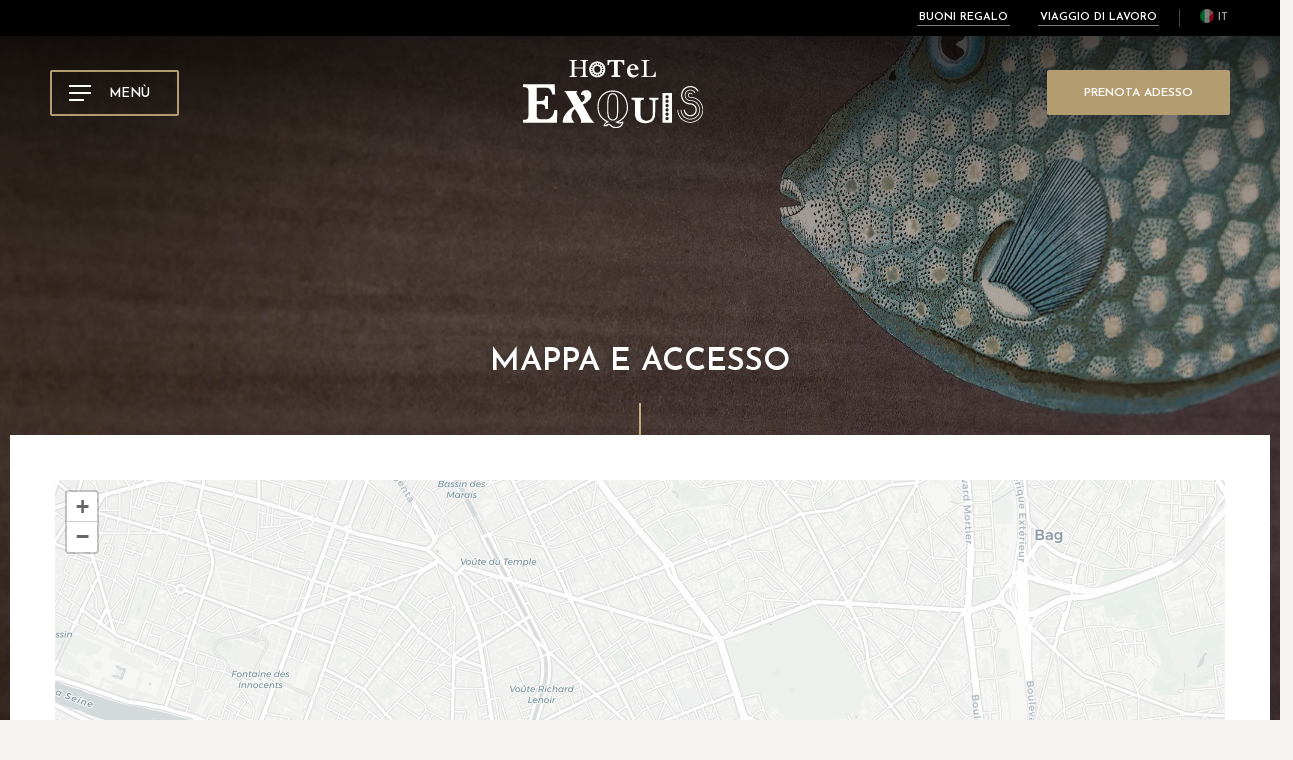

--- FILE ---
content_type: text/html; charset=utf-8
request_url: https://hotelexquisparis.com/it/mappa-e-contatto.html
body_size: 7937
content:
<!DOCTYPE html><html
lang="it"><head><meta
charset="utf-8" /><style>:root{--5356500:url("/_img/post-outro.jpg")}</style><script>
function class_wihp_ln_already_redir()
{var plugin=this;this.cookie_name='ln_already_redir';this.uri=window.location.pathname;this.query_string=window.location.search;this.browser_lang=navigator.language||navigator.userLanguage;this.ln='it';this.front_ln='en';this.site_langs='en,fr,it,de,es,pt,ja';this.site_langs_published='en,fr,it,de,es,pt,ja';class_wihp_ln_already_redir.prototype.load=function()
{var flag_set_cookie=false;var flag_cookie_exist=this.cookie_exists(plugin.cookie_name);if(this.cookie_exists('novacms_cook'))
{console.log('first novacms_cook');return false;}
if(this.cookie_exists(plugin.cookie_name))
{if(this.uri!='/'||!this.is_empty(this.uri))
{console.log('cookie exists but still redirecting');}
else
{console.log('cookie exists but not redirecing');return;}}
if(this.uri!='/'||!this.is_empty(this.uri))
{if(this.uri!='/')
{this.set_cookie(this.cookie_name,1,365);console.log('setting cookie and running not redirecting tpl');return;}}
if(this.is_empty(this.browser_lang))
{flag_set_cookie=true;}
else
{this.browser_lang=this.browser_lang.substring(0,2);}
if(this.browser_lang==this.ln)
{flag_set_cookie=true;}
if(flag_set_cookie)
{this.set_cookie(this.cookie_name,1,365);console.log('setting cookie basedon a few things and not redirecing');return;}
this.set_cookie(this.cookie_name,1,365);var localized_url='/';var chosen_lang='';var flag_valid_lang=false;if(this.browser_lang!=this.front_ln)
{localized_url+=this.browser_lang+'/';chosen_lang=this.browser_lang;}
else if(!this.is_empty(this.ln)&&(this.browser_lang!=this.ln))
{localized_url+=this.ln;chosen_lang=this.ln;}
if(!this.is_empty(this.site_langs_published))
{if(this.site_langs_published.indexOf(chosen_lang)!=-1)
{flag_valid_lang=true;}
else
{}}
else if(this.site_langs.indexOf(chosen_lang)!=-1)
{flag_valid_lang=true;}
if(flag_valid_lang)
{if(this.query_string!='')
{localized_url+='?'+this.query_string;}
console.log('redirecting');window.location=localized_url;}
return;}
class_wihp_ln_already_redir.prototype.cookie_exists=function(cookie_name)
{var exists=false;var this_cookie=this.get_cookie(cookie_name);if(!this.is_empty(this_cookie))
{var exists=true}
return exists;}
class_wihp_ln_already_redir.prototype.is_empty=function(value)
{if(!value||typeof value==='undefined'||value==''||value==='0'||value===0||value==null||value=='NaN')
{return true;}
return false;}
class_wihp_ln_already_redir.prototype.set_cookie=function(cname,cvalue,exdays)
{var d=new Date();d.setTime(d.getTime()+(exdays*24*60*60*1000));var expires="expires="+d.toUTCString();document.cookie=cname+"="+cvalue+";"+expires+";path=/";}
class_wihp_ln_already_redir.prototype.get_cookie=function(cname)
{var name=cname+"=";var decodedCookie=decodeURIComponent(document.cookie);var ca=decodedCookie.split(';');for(var i=0;i<ca.length;i++){var c=ca[i];while(c.charAt(0)==' '){c=c.substring(1);}
if(c.indexOf(name)==0){return c.substring(name.length,c.length);}}
return"";}}
classwihplnalreadyredir=new class_wihp_ln_already_redir();classwihplnalreadyredir.load();</script> <link
rel="canonical" href="https://hotelexquisparis.com/it/mappa-e-contatto.html" /><meta
name="google-site-verification" content="Qxcch2y1rJ-rtHzfhYuk3cLuhWkKwRILRymTDUU-AZg" /><meta
name="facebook-domain-verification" content="rc7iipxhdg6hzt1j5e697q5qfs780r" /><script type="text/javascript">
function pload(){var m=this;m.q=[];m.a=function(f){m.i(f)};m.i=function(f){m.q.push(f)};m.f=function(){var f;while(f=m.q.shift())f();m.r()};m.r=function(){m.i=function(f){f()};};}pnl=new pload();$$=pnl.a;pnla=new pload();$$$=pnla.a;</script> <title>Mappa e accesso| Hôtel Exquis Parigi| 11° arrondissement</title><meta
name="description" content="Scoprite la posizione dell'hotel vicino alle stazioni della metropolitana Ledru-Rollin e Charonne, a pochi passi dalla Bastiglia e dal cimitero Père-Lachaise."/><meta
http-equiv="content-language" content="it" /> <!--[if IE 8]><html
class="ie8"> <![endif]--><meta
content="yes" name="apple-mobile-web-app-capable" /><meta
name="viewport" content="initial-scale=1, width=device-width, user-scalable=yes" /><meta
name="apple-mobile-web-app-status-bar-style" content="white" /><link
rel="alternate" href="https://hotelexquisparis.com/contact-and-location.html" hreflang="x-default" /><link
rel="alternate" href="https://hotelexquisparis.com/en/contact-and-location.html" hreflang="en" /><link
rel="alternate" href="https://hotelexquisparis.com/fr/plan-et-contact.html" hreflang="fr" /><link
rel="alternate" href="https://hotelexquisparis.com/it/mappa-e-contatto.html" hreflang="it" /><link
rel="alternate" href="https://hotelexquisparis.com/de/kontakt-und-karte.html" hreflang="de" /><link
rel="alternate" href="https://hotelexquisparis.com/es/mapa-y-contacto.html" hreflang="es" /><link
rel="alternate" href="https://hotelexquisparis.com/pt/mapa-e-contato.html" hreflang="pt" /><link
rel="alternate" href="https://hotelexquisparis.com/ja/contact-and-location.html" hreflang="ja" /><link
rel="shortcut icon" href="/favicon.ico" /><link
rel="icon" href="/favicon.ico" /> <script type="text/javascript">
(function(){var d=document;var s=d.createElement('script');s.type='text/javascript';s.defer=true;s.src='/assets/scripts.js?v=12441005';(d.getElementsByTagName('head')[0]||d.getElementsByTagName('body')[0]).appendChild(s);})();</script>  <noscript> <iframe
src="//www.googletagmanager.com/ns.html?id=GTM-57H6SZZ" height="0" width="0" style="display:none;visibility:hidden"></iframe> </noscript> <script>
(function(w,d,s,l,i){w[l]=w[l]||[];w[l].push({'gtm.start':new Date().getTime(),event:'gtm.js'});var f=d.getElementsByTagName(s)[0],j=d.createElement(s),dl=l!='dataLayer'?'&l='+l:'';j.async=true;j.src='//www.googletagmanager.com/gtm.js?id='+i+dl;f.parentNode.insertBefore(j,f);})(window,document,'script','dataLayer','GTM-57H6SZZ');</script> <link rel="stylesheet" href="/assets/styles.css?v=1244" /><link
href="https://fonts.googleapis.com/css?family=Josefin+Sans:600" rel="stylesheet" /><style>@supports (-webkit-appearance:none) or (appearance:none) or ((-moz-appearance:none) and (mask-type:alpha)){.selectfield:after{display:block}.selectfield select{padding-right:28px;background:0 0;border:1px solid transparent;-webkit-appearance:none;-moz-appearance:none;appearance:none}.selectfield select:focus{border-color:transparent}.field input,.field input:hover,.field input:focus,.field input[type=text],.field input[type=text]:hover,.field input[type=text]:focus,.field textarea,.field textarea:hover,.field textarea:focus{background:0 0;border:1px solid transparent;border-radius:0;-webkit-appearance:none;-moz-appearance:none;appearance:none}}</style></head><body
id="map" class="it" onLoad="window._pulsarDocLoad=true"><div
class="top-bar"><div
class="wrapper"><div></div><div
class="top-bar-right"><ul
class="special-offer"><li><a
editable-link="yes" novaref=5557097 novatype=txt data-global="1" href="https://www.capcadeau.com/hotel-exquis" target="_blank" >Buoni regalo</a></li><li><a
href="/it/corporate-access.html" novaref=4317357 novatype=txt data-global="1"   >Viaggio di lavoro</a></li></ul><ul
class="languages"><li> <a
id="language_btn" class="lang-btn" href="javascript:void(0)">it</a>  <script type="text/javascript">
$$$(function(){$('#languages').dialog({bgiframe:true,modal:true,autoOpen:false,width:400,height:"auto"});$('.lang-btn').click(function(event){event.preventDefault();$('#languages').dialog('open');$('.sidebar-navigation').removeClass('open');$('.page').removeClass('open');});});</script> <div
id="languages" class="hideonload"><div
id="pulsarflaglist"><ul
id="flag_menu"><li><a
class="big_flag_en" href="/en/contact-and-location.html">English</a></li><li><a
class="big_flag_fr" href="/fr/plan-et-contact.html">Français</a></li><li><a
class="big_flag_it" href="/it/mappa-e-contatto.html">Italiano</a></li><li><a
class="big_flag_de" href="/de/kontakt-und-karte.html">Deutsch</a></li><li><a
class="big_flag_es" href="/es/mapa-y-contacto.html">Español</a></li><li><a
class="big_flag_pt" href="/pt/mapa-e-contato.html">Português</a></li><li><a
class="big_flag_ja" href="/ja/contact-and-location.html">日本語</a></li></ul></div></div></li></ul></div></div></div> <header
id="header" class="header-main"><div
class="wrapper"> <a
href="#" class="btn btn-menu" data-aos="fade-menu"><div
class="menu-btn alt"><div
class="menu-icon"> <span></span> <span></span> <span></span></div></div> <span
novaref=4317358 novatype=txt data-global="1"   >Menù</span> </a><a
class="logo" href="https://hotelexquisparis.com/it/"> <img
class="logo-desktop" src="/_img/logo.png" width="180" height="85" alt="Hotel Exquis" data-aos="fade-logo"> <img
class="logo-mobile" src="/_img/logo-mobile.png" width="180" height="21" alt="Hotel Exquis"> </a><a
class="btn btn-book booklink" data-aos="fade-button" editablelink="yes" novaref=4317359 novatype=txt data-global="1" href="https://www.secure-hotel-booking.com/d-edge/Hotel-Exquis/2EMM/16422/" target="_blank" >Prenota adesso</a></div> </header><div
id="menu" class="menu-nav"><div
class="inner"> <a
class="close-menu-nav" href="#"><span></span></a> <nav><ul
class="menu"><li> <a
class="home" href="https://hotelexquisparis.com/it/" novaref=4317360 novatype=txt data-global="1"   >Home</a></li><li> <a
class="rooms" href="/it/rooms.html" novaref=4317361 novatype=txt data-global="1"   >Camere</a></li><li> <a
class="hotel" href="/it/hotel.html" novaref=4317363 novatype=txt data-global="1"  target="_blank" >L'Hotel</a></li><li> <a
class="breakfast" href="/it/breakfast.html" novaref=5340624 novatype=txt data-global="1"   >Prima colazione</a></li><li> <a
class="artists" href="/it/artists.html" novaref=4317364 novatype=txt data-global="1"   >Artisti</a></li><li> <a
class="offres" href="/it/offres.html" novaref=5083952 novatype=txt data-global="1"   ></a></li><li> <a
class="gallery" href="/it/gallery.html" novaref=4317365 novatype=txt data-global="1"   >Galleria</a></li><li> <a
class="map" href="/it/mappa-e-contatto.html" novaref=4317366 novatype=txt data-global="1"   >Mappa & Contatto</a></li><li> <a
editable-link="yes" novaref=5557098 novatype=txt data-global="1" href="https://www.capcadeau.com/hotel-exquis" target="_blank" >Buoni regalo</a></li></ul><ul
class="alt-menu"><li> <a
href="/it/corporate-access.html" novaref=4317369 novatype=txt data-global="1"   >Accesso business</a></li><li> <a
href="https://elegancia-1739955737.teamtailor.com/locations/hotel-exquis"   novaref=5694381 novatype=txt></a></li></ul><ul
class="address"><li> <span
novaref=4317370 novatype=txt data-global="1"   >71, rue de Charonne</span></li><li> <span
novaref=4317371 novatype=txt data-global="1"   >75011 Parigi - Francia</span></li><li
class="email"> <a
href="/it/contact.html" novaref=4317372 data-global="1" novatype=txt novaint=1>contact@hotelexquisparis.com</a></li><li
class="telephone"> <span
novaref=4317373 data-global="1" novatype=txt novaint=1>+33 1 56 06 95 13</span></li></ul> </nav></div></div><div
class="menu-nav-bg"><div></div></div>  <script type="text/javascript">
$$(function(){new PerfectScrollbar('.menu-nav');});</script> <div
class="clickonme"></div><div
class="second-header"><div
class="wrapper"> <a
href="#" class="btn btn-menu"><div
class="menu-btn alt"><div
class="menu-icon"> <span></span> <span></span> <span></span></div></div> <span
novaref=4317358 novatype=txt data-global="1"   >Menù</span> </a> <a
class="logo" href="https://hotelexquisparis.com/it/"> <img
class="second-logo" src="/_img/second-logo.png" width="180" height="21" alt="Hotel Exquis"> </a> <a
class="btn btn-book booklink" editablelink="yes" novaref=4317359 novatype=txt data-global="1" href="https://www.secure-hotel-booking.com/d-edge/Hotel-Exquis/2EMM/16422/" target="_blank" >Prenota adesso</a></div></div><div
class="parallax"><div
class="slideshow slideshow-banner"><div
class="myslider parallax-banner"><div
editableslider=1  minwidth=2200 minheight=1200><div
class="novaslider hideonload"> <img
class="novaslider_bgimage"  novagal=5346533 novagalfirst=1  src="/_novaimg/5346533-1551605_0_0_2200_1200_2200_1200.rc.jpg" alt="image" galitemid="5346533"    width="2200"   height="1200" ></div></div></div></div><div
class="corner-gradient" data-aos="fade-gradient"></div><div
class="gradient-banner" data-aos="fade-gradient"></div>  <script type="text/javascript">
$$(function(){var conf={option:"fade",orientation:"fromRight",duration:[1500,1500],easing:['jswing','jswing'],firstdisplay_option:"fade",firstdisplay_orientation:"fromLeft",firstdisplay_duration:1500,firstdisplay_easing:"jswing",useviewportheight:false,margin:{top:0,right:0,bottom:0,left:0},timer:5000000};var config=new novahtmlslider_easyconfig(conf);conf.firstdisplay_option='fade';conf.option='realreveal';conf.orientation='fromRight';var config_InternetExplorer=new novahtmlslider_easyconfig(conf);new novahtmlslider($('.parallax-banner'),config.output,config_InternetExplorer.output);});</script> </div> <article
class="main"> <section
class="heading"><div
class="wrapper"><h1 data-aos="fade-heading"   novaref=4317815 novatype=txt>Mappa e accesso</h1></div> </section> <section
class="bg"><div
class="wrapper"> <article
class="post post-repeat post-map"><div
id="leafletmap"></div> </article><div
class="nova_editablelisting" novamasterid="4317813" novamastertitle=""></div><article
class="post post-repeat"><div
class="inner"><div
class="post-title"><h2><span
novaref=5479823 novatype=txt>Contattaci</span></h2></div><div
class="post-details"><div
class="inner"><div
class="p-wrap"><p
class="editablelinks" novaref=5479824 novatype=multi>71, rue de Charonne</p><p
class="editablelinks" novaref=5479824 novatype=multi>75011 Paris - France</p><p
class="editablelinks" novaref=5479824 novatype=multi>contact@hotelexquisparis.com</p><p
class="editablelinks" novaref=5479824 novatype=multi>Tel : +33 1 56 06 95 13</p></div><ul
class="alt-list"><li
novaref=5479825 novatype=multi></li></ul><div
class="more-content hideonload showoncmsload"><div
class="p-wrap"><p
class="editablelinks" novaref=5479826 novatype=multi></p></div><ul
class="alt-list"><li
novaref=5479827 novatype=multi></li></ul></div> <a
href="javascript:void(0)" class="read-more showoncmsload"> <span
class="show-more">Per saperne di più</span> <span
class="show-less">Nascondi</span> </a><div
class="buttons"> <a
target="_blank" class="btn" href="mailto:contact@hotelexquisparis.com"  novaref=5479828 novatype=txt>Scrivici</a></div></div></div></div> </article> <article
class="post post-repeat"><div
class="inner"><div
class="post-title"><h2><span
novaref=5093173 novatype=txt>da visitare nella zona</span></h2></div><div
class="post-details"><div
class="inner"><div
class="p-wrap"><p
class="editablelinks" novaref=5093174 novatype=multi></p></div><ul
class="alt-list"><li
novaref=5093175 novatype=multi>Place de la Bastille a 10 minuti</li><li
novaref=5093175 novatype=multi>Cimitero del Père-Lachaise a 12 minuti</li><li
novaref=5093175 novatype=multi>L'Atelier des Lumières a 15 minuti</li><li
novaref=5093175 novatype=multi>Place de la Nation a 20 minuti</li><li
novaref=5093175 novatype=multi>Marais, Île Saint-Louis e Jardin des Plantes a 20 minuti</li></ul><div
class="more-content hideonload showoncmsload"><div
class="p-wrap"><p
class="editablelinks" novaref=5093176 novatype=multi></p></div><ul
class="alt-list"><li
novaref=5093177 novatype=multi></li></ul></div> <a
href="javascript:void(0)" class="read-more showoncmsload"> <span
class="show-more">Per saperne di più</span> <span
class="show-less">Nascondi</span> </a><div
class="buttons"> <a
target="_blank" class="btn"   novaref=5093178 novatype=txt></a></div></div></div></div> </article> <article
class="post post-repeat"><div
class="inner"><div
class="post-title"><h2><span
novaref=4317843 novatype=txt>In metropolitana</span></h2></div><div
class="post-details"><div
class="inner"><div
class="p-wrap"><p
class="editablelinks" novaref=4317844 novatype=multi></p></div><ul
class="alt-list"><li
novaref=4317845 novatype=multi>La fermata “Ledru Rollin” sulla linea 8</li><li
novaref=4317845 novatype=multi>La fermata “Charonne” sulla linea 9</li></ul><div
class="more-content hideonload showoncmsload"><div
class="p-wrap"><p
class="editablelinks" novaref=4317846 novatype=multi></p></div><ul
class="alt-list"><li
novaref=4317847 novatype=multi></li></ul></div> <a
href="javascript:void(0)" class="read-more showoncmsload"> <span
class="show-more">Per saperne di più</span> <span
class="show-less">Nascondi</span> </a><div
class="buttons"> <a
target="_blank" class="btn"   novaref=4317848 novatype=txt></a></div></div></div></div> </article> <article
class="post post-repeat"><div
class="inner"><div
class="post-title"><h2><span
novaref=4317836 novatype=txt>In autobus</span></h2></div><div
class="post-details"><div
class="inner"><div
class="p-wrap"><p
class="editablelinks" novaref=4317837 novatype=multi></p></div><ul
class="alt-list"><li
novaref=4317838 novatype=multi>La zona di Rue de Charonne con le linee 46, 61, 69 e 76</li></ul><div
class="more-content hideonload showoncmsload"><div
class="p-wrap"><p
class="editablelinks" novaref=4317839 novatype=multi></p></div><ul
class="alt-list"><li
novaref=4317840 novatype=multi></li></ul></div> <a
href="javascript:void(0)" class="read-more showoncmsload"> <span
class="show-more">Per saperne di più</span> <span
class="show-less">Nascondi</span> </a><div
class="buttons"> <a
target="_blank" class="btn"   novaref=4317841 novatype=txt></a></div></div></div></div> </article> <article
class="post post-repeat"><div
class="inner"><div
class="post-title"><h2><span
novaref=4317829 novatype=txt>Parcheggio pubblico coperto e custodito</span></h2></div><div
class="post-details"><div
class="inner"><div
class="p-wrap"><p
class="editablelinks" novaref=4317830 novatype=multi></p></div><ul
class="alt-list"><li
novaref=4317831 novatype=multi>121 Avenue Ledru Rollin 75011 Paris</li></ul><div
class="more-content hideonload showoncmsload"><div
class="p-wrap"><p
class="editablelinks" novaref=4317832 novatype=multi></p></div><ul
class="alt-list"><li
novaref=4317833 novatype=multi></li></ul></div> <a
href="javascript:void(0)" class="read-more showoncmsload"> <span
class="show-more">Per saperne di più</span> <span
class="show-less">Nascondi</span> </a><div
class="buttons"> <a
target="_blank" class="btn"   novaref=4317834 novatype=txt></a></div></div></div></div> </article> <article
class="post post-repeat"><div
class="inner"><div
class="post-title"><h2><span
novaref=4317816 novatype=txt>On a bike</span></h2></div><div
class="post-details"><div
class="inner"><div
class="p-wrap"><p
class="editablelinks" novaref=4317817 novatype=multi>Nearest Velib' station: Station 14104 Boyet-Barret - Raymond Losserand</p><p
class="editablelinks" novaref=4317817 novatype=multi>The hotel encourages the use of sustainable means of transport such as bicycles, public transport and electric vehicles, thus reducing greenhouse gas emissions linked to travel.</p><p
class="editablelinks" novaref=4317817 novatype=multi>As part of this approach, we have set up a partnership with Hollandbikes which allows you to benefit from a 10% discount on guided tours and bike hire with the discount code "ELEGANCIA". Book online <a
href="https://locations.hollandbikes.com/en/#paris" target="_blank">here</a>. Customer service is available 7 days a week from 9am to 6pm: 01.44.08.05.28</p></div><ul
class="alt-list"><li
novaref=4317818 novatype=multi></li></ul><div
class="more-content hideonload showoncmsload"><div
class="p-wrap"><p
class="editablelinks" novaref=4317819 novatype=multi></p></div><ul
class="alt-list"><li
novaref=4317820 novatype=multi></li></ul></div> <a
href="javascript:void(0)" class="read-more showoncmsload"> <span
class="show-more">Per saperne di più</span> <span
class="show-less">Nascondi</span> </a><div
class="buttons"> <a
target="_blank" class="btn"   novaref=4317821 novatype=txt></a></div></div></div></div> </article></div> </section> </article> <article> <section
class="post-outro"> <img
novaref="5356500" novatype="img" alt="Immagine"  class="img-fit" src="/_img/post-outro.jpg" width="2200" height="668" /><div
class="wrapper"> <article
class="post post-repeat" data-aos="fade-one"><div
class="inner"> <span
class="outro-title" novaref=4317615 novatype=txt data-global="1"   >Prenota con fiducia</span> <span
class="outro-caption" novaref=4317616 novatype=txt data-global="1"   >Miglior tariffa garantita se prenoti direttamente con noi</span><div
class="buttons"> <a
class="btn booklink" editablelink="yes" novaref=4317359 novatype=txt data-global="1" href="https://www.secure-hotel-booking.com/d-edge/Hotel-Exquis/2EMM/16422/" target="_blank" >Prenota adesso</a></div></div> </article></div> </section> </article><footer
class="footer-main"> <section
class="footer-top"><div
class="wrapper"> <article><ul
class="footer-links"><li> <span
novaref=4317370 novatype=txt data-global="1"   >71, rue de Charonne</span> <span
novaref=4317371 novatype=txt data-global="1"   >75011 Parigi - Francia</span></li><li
class="telephone"><span>Tel:</span> <span
novaref=4317373 data-global="1" novatype=txt novaint=1>+33 1 56 06 95 13</span></li><li> <a
href="/it/contact.html" novaref=4317372 data-global="1" novatype=txt novaint=1>contact@hotelexquisparis.com</a></li></ul><ul
class="footer-social social"><li> <a
href="https://www.facebook.com/HotelExquis/" target="_blank"> <span
class="icon-facebook"></span> </a></li><li> <a
href="https://www.instagram.com/hotelexquis/" target="_blank"> <span
class="icon-instagram"></span> </a></li></ul><div
class="footer-logos"><div> <img
alt="Immagine"  src="/_img/Logo_Ecolabel.png" width="150" height="150" /> <a
class="cms-editable" editablelink="yes" novaref=5626812 novatype=txt data-global="1" href="/it/hotel.html#_5165604"  >ecolabel</a></div></div> </article></div> </section> <section
class="footer-bottom"><div
class="wrapper"> <article><ul
class="footer-legal gds-codes"><li> <span
novaref=4317388 data-global="1" novatype=txt novaint=1>Galileo: B7934</span></li><li> <span
novaref=4317389 data-global="1" novatype=txt novaint=1>Amadeus : PARG69</span></li><li> <span
novaref=4317390 data-global="1" novatype=txt novaint=1>Sabre : 305271</span></li><li> <span
novaref=4317391 data-global="1" novatype=txt novaint=1>Worldsplan : 0G69</span></li><li> <span
novaref=4369333 data-global="1" novatype=txt novaint=1>Chain Code : UI</span></li></ul><ul
class="footer-legal"><li> <a
href="https://hotelexquisparis.com/it/" novaref=4317392 novatype=txt data-global="1"   >Hotel Exquis</a></li><li> <a
href="/it/informazioni-legali.html" novaref=5360639 novatype=txt data-global="1"   >Note legali</a></li><li> <a
href="/it/politica-sulla-privacy.html" novaref=5360640 novatype=txt data-global="1"   >Informativa sulla privacy</a></li><li> <a
href="/it/conditions-of-sale.html" novaref=5773377 novatype=txt data-global="1"   >Termini e condizioni di vendita</a></li><li> <a
class="lang-btn" href="javascript:void(0)"> it</a></li></ul> </article></div> </section> <section
class="footer-bar"><div
class="inner"><div
class="footer-cta"> <span
class="caption" novaref=4317396 novatype=txt data-global="1"   >Prenota con fiducia</span> <span
class="subcaption" novaref=4317397 novatype=txt data-global="1"   >La miglior tariffa garantita</span></div> <a
class="btn footer-btn booklink" editablelink="yes" novaref=4317359 novatype=txt data-global="1" href="https://www.secure-hotel-booking.com/d-edge/Hotel-Exquis/2EMM/16422/" target="_blank" >Prenota adesso</a></div> </section> </footer><div
class="sidebar-overlay"></div><div
id="sidebar-navigation" class="sidebar-navigation"> <nav><ul
id="sidebar-menu" class="sidebar-menu"><li> <a
class="home" href="https://hotelexquisparis.com/it/" novaref=4317360 novatype=txt data-global="1"   >Home</a></li><li> <a
class="rooms" href="/it/rooms.html" novaref=4317361 novatype=txt data-global="1"   >Camere</a></li><li> <a
class="hotel" href="/it/hotel.html" novaref=4317363 novatype=txt data-global="1"  target="_blank" >L'Hotel</a></li><li> <a
class="breakfast" href="/it/breakfast.html" novaref=5340624 novatype=txt data-global="1"   >Prima colazione</a></li><li> <a
class="artists" href="/it/artists.html" novaref=4317364 novatype=txt data-global="1"   >Artisti</a></li><li> <a
class="offres" href="/it/offres.html" novaref=5083952 novatype=txt data-global="1"   ></a></li><li> <a
class="gallery" href="/it/gallery.html" novaref=4317365 novatype=txt data-global="1"   >Galleria</a></li><li> <a
class="map" href="/it/mappa-e-contatto.html" novaref=4317366 novatype=txt data-global="1"   >Mappa & Contatto</a></li><li> <a
editable-link="yes" novaref=5557098 novatype=txt data-global="1" href="https://www.capcadeau.com/hotel-exquis" target="_blank" >Buoni regalo</a></li></ul><ul
class="sidebar-menu sidebar-altmenu"><li> <a
href="/it/corporate-access.html" novaref=4317369 novatype=txt data-global="1"   >Accesso business</a></li><li> <a
href="https://elegancia-1739955737.teamtailor.com/locations/hotel-exquis"   novaref=5694381 novatype=txt></a></li></ul> </nav> <a
href="https://www.secure-hotel-booking.com/Hotel-Exquis/2EMM/it/dateselection" target="_blank" class="sidebar-btn booklink">PRENOTA ORA</a></div><div
class="menu-btn"><div
class="menu-icon"> <span></span> <span></span> <span></span></div></div>  <script type="text/javascript">
$$(function(){new PerfectScrollbar('#sidebar-navigation');});</script>  <section
class="container map-settings hideonload showoncmsload"><div
class="wrapper"><div
class="map-default"><div
id="default-lat" class="point-info default-lat" novaref=5585870 data-global="1" novatype=txt novaint=1>48.8536854</div><div
id="default-lng" class="point-info default-lng" novaref=5585871 data-global="1" novatype=txt novaint=1>2.38057960000003</div><div
id="default-zoom" class="point-info default-zoom" novaref=5585872 data-global="1" novatype=txt novaint=1>14</div></div><div
class="nova_editablelisting" novamasterid="5585868" novamastertitle=""></div><article
id="_5585869" class="map-points"><div
class="point-info point-lat" novaref=5585873 data-global="1" novatype=txt novaint=1>48.8536854</div><div
class="point-info point-lon" novaref=5585874 data-global="1" novatype=txt novaint=1>2.38057960000003</div><div
class="point-info point-zoom" novaref=5585875 data-global="1" novatype=txt novaint=1>16</div><div
class="point-info point-icon" novaref=5585876 data-global="1" novatype=txt novaint=1>hotel</div><div
class="point-info point-type" novaref=5585877 data-global="1" novatype=txt novaint=1>0</div><ul
class="point-info map-address"><li
class="point-name" novaref=5585878 data-global="1" novatype=txt novaint=1>Hotel Exquis</li><li
class="point-address" novaref=5585879 data-global="1" novatype=txt novaint=1>71, rue de Charonne
75011 Paris - France</li><li
class="point-phone" novaref=5585880 data-global="1" novatype=txt novaint=1>+33 1 56 06 95 13</li><li
class="point-email" novaref=5585881 data-global="1" novatype=txt novaint=1></li><li
class="point-button"> <a
class="btn btn-primary" editablelink="yes" novaref=5585882 novatype=txt data-global="1"   ></a></li></ul> </article></div> </section> <script>
$$(function(){const map_point=document.querySelectorAll("article.map-points");let points=[];let layers=[];let initialLat=document.getElementById("default-lat").textContent;let initialLng=document.getElementById("default-lng").textContent;let initialZoom=document.getElementById("default-zoom").textContent;map_point.forEach(function(item,index){let point_info=item.getElementsByClassName("point-info");let point_list=Array.from(point_info);let point_lat=point_list[0].textContent;let point_long=point_list[1].textContent;let point_zoom=point_list[2].textContent;let point_icon=point_list[3].textContent;let point_type=point_list[4].textContent;let point_address=point_list[5];points[index]=[point_lat,point_long,point_zoom,point_icon,point_type,point_address];});const parisLat=48.8574104;const parisLng=2.352774;let zoomDefault=initialZoom?initialZoom:14;let latDefault=initialLat?initialLat:parisLat;let lngDefault=initialLng?initialLng:parisLng;let main_layer=new L.FeatureGroup();const streetLayer=L.tileLayer("https://cartodb-basemaps-{s}.global.ssl.fastly.net/rastertiles/light_all/{z}/{x}/{y}"+(L.Browser.retina?"@2x.png":".png"),{attribution:'&copy; <a href="http://www.openstreetmap.org/copyright">OpenStreetMap</a>',subdomains:"abcd",maxZoom:20,minZoom:2,});const map=L.map("leafletmap",{center:[latDefault,lngDefault],zoom:zoomDefault,layers:[streetLayer],zoomControl:true,scrollWheelZoom:false,});const hotelIcon=L.icon({iconUrl:"/_img/hotel-pin.png",iconSize:[40,53],iconAnchor:[20,53],popupAnchor:[0,-53],});const attractionIcon=L.icon({iconUrl:"/_img/attraction-pin.png",iconSize:[30,39],iconAnchor:[20,39],popupAnchor:[0,-39],});const popupOptions={maxWidth:"250",className:"popup",};for(let i=0;i<points.length;i++){const[lat,lng,zoom,icon_img,type,address]=points[i];if(icon_img==="hotel"){icon=hotelIcon;}else{icon=attractionIcon;}
marker=new L.marker([lat,lng],{icon:icon}).bindPopup(address,popupOptions);marker.addEventListener("click",(e)=>{map.setView(e.target.getLatLng(),zoom);});main_layer.addLayer(marker).addTo(map);}});</script>  <input
type="hidden" id="site_id" value="182518"> <input
type="hidden" id="synx_dateformat" value="dd/mm/yyyy"> <input
type="hidden" id="synx_idln" value="5"> <input
type="hidden" id="synx_idhotel" value="0"> <input
type="hidden" id="synx_idchain" value="12218"> <input
type="hidden" id="synx_template" value=""> <input
type="hidden" id="synx_shell" value=""> <input
type="hidden" id="synxis_additiveformparams" value=""> <input
type="hidden" id="general_idln" value="3"> <input
type="hidden" id="general_ln" value="it"> <input
type="hidden" id="front_ln" value="en"> <input
type="hidden" id="site_langs" value="en,fr,it,de,es,pt,ja"> <input
type="hidden" id="site_langs_published" value="en,fr,it,de,es,pt,ja"> <input
type="hidden" id="availpro_hotel" value="Hotel-Exquis"> <input
type="hidden" id="availpro_engine" value="2EMM"> <input
type="hidden" id="usecdn" value=""> <input
type="hidden" id="analytics_ecommerce" value=""> <input
type="hidden" id="page_id" value="1931"> <input
type="hidden" id="page_filename" value="map.html"> <input
type="hidden" id="baseurlwithln" value="hotelexquisparis.com/it/"> <input
type="hidden" id="current_page_url" value="http://hotelexquisparis.com/it/map.html"> <input
type="hidden" id="flag_cms_active" value="0"> <input
type="hidden" id="flag_using_webp" value="0"> <input
type="hidden" id="flag_using_hd_gallery" value="0"> <a
href="javascript:void(0)" title="novaadmin" onClick="novacmsadm.loadjsadm();" pulsarln="3" novaid="182518" class="novaadmin" style="display:none"></a>  <script async src="https://www.googletagmanager.com/gtag/js?id=AW-956178376"></script> <script>
window.dataLayer=window.dataLayer||[];function gtag(){dataLayer.push(arguments);}
gtag('js',new Date());gtag('config','AW-956178376');</script> <script>
(function(w,d,t,r,u){var f,n,i;w[u]=w[u]||[],f=function(){var o={ti:"5453740"};o.q=w[u],w[u]=new UET(o),w[u].push("pageLoad")},n=d.createElement(t),n.src=r,n.async=1,n.onload=n.onreadystatechange=function(){var s=this.readyState;s&&s!=="loaded"&&s!=="complete"||(f(),n.onload=n.onreadystatechange=null)},i=d.getElementsByTagName(t)[0],i.parentNode.insertBefore(n,i)})(window,document,"script","//bat.bing.com/bat.js","uetq");</script><script type="text/javascript">
nova_post2js=[];</script><script type="text/javascript">
function getbyclass(a){if(document.getElementsByClassName){return document.getElementsByClassName(a)}else{var b=[];var c=document.body.getElementsByTagName("*");var d=c.length;for(var e=0;e<d;e++){try{var f=c[e].className||c[e].getAttribute("class")||"no";if(f.indexOf(a)>-1){b.push(c[e])}}catch(g){}}return b}}var tohide=getbyclass("hideonload");for(var i=0,l=tohide.length;i<l;i++){tohide[i].style.display="none"}</script></body></html>